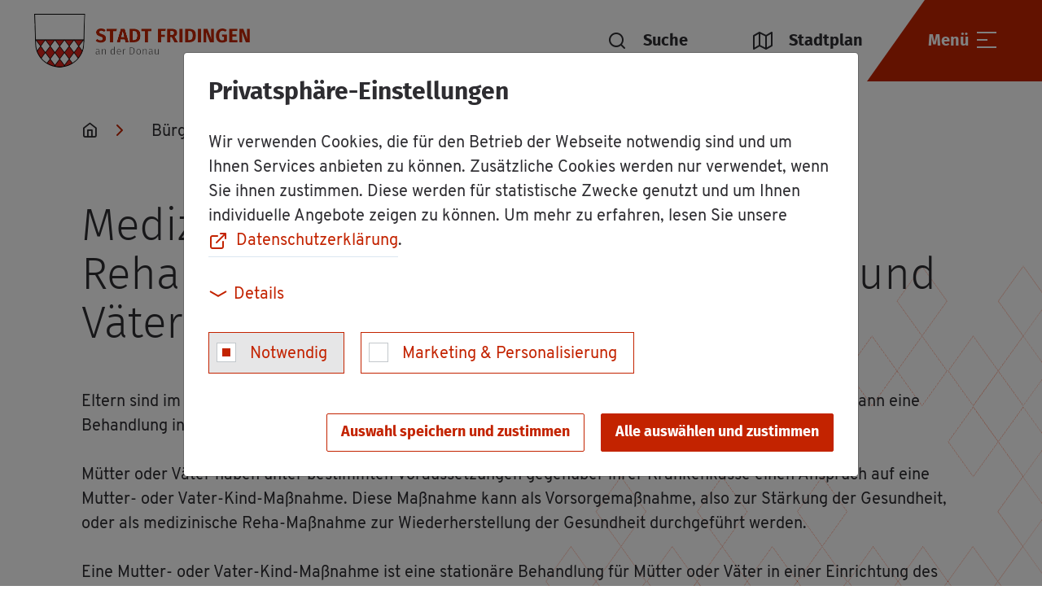

--- FILE ---
content_type: text/html; charset=utf-8
request_url: https://www.fridingen.de/buergerservice/dienstleistungen/details/service/medizinische-vorsorge-und-rehabilitationsmassnahmen-fuer-muetter-und-vaeter-beantragen/
body_size: 9969
content:
<!DOCTYPE html>
<html lang="de">
<head>

<meta charset="utf-8">
<!-- 
	Made by weber.digital (C) 2024

	This website is powered by TYPO3 - inspiring people to share!
	TYPO3 is a free open source Content Management Framework initially created by Kasper Skaarhoj and licensed under GNU/GPL.
	TYPO3 is copyright 1998-2026 of Kasper Skaarhoj. Extensions are copyright of their respective owners.
	Information and contribution at https://typo3.org/
-->


<link rel="icon" href="/fileadmin/images/favicon.ico" type="image/vnd.microsoft.icon">

<meta name="generator" content="TYPO3 CMS">
<meta name="viewport" content="width=device-width, height=device-height, initial-scale=1.0, maximum-scale=1.0, user-scalable=0">
<meta name="twitter:card" content="summary">


<link rel="stylesheet" href="/fileadmin/css/feather.css?1638525885" media="all">
<link rel="stylesheet" href="/fileadmin/css/main.css?1730811714" media="all">
<link rel="stylesheet" href="/typo3conf/ext/wes_maps/Resources/Public/Css/linearicons.css?1632127815" media="all">
<link rel="stylesheet" href="/typo3conf/ext/wes_maps/Resources/Public/Css/bootstrap-treeview.css?1632127814" media="all">
<link rel="stylesheet" href="/typo3conf/ext/wes_maps/Resources/Public/Css/styles_frontend.css?1678461926" media="all">




<script src="/fileadmin/javascript/libs/jquery.min.js?1626870667"></script>
<script src="/fileadmin/javascript/libs/bootstrap.bundle.min.js?1626870667"></script>
<script src="/typo3conf/ext/wes_maps/Resources/Public/JavaScript/bootstrap-treeview.js?1635867859"></script>
<script src="/typo3conf/ext/wes_maps/Resources/Public/JavaScript/infobubble.js?1632127820"></script>
<script src="/typo3conf/ext/wes_maps/Resources/Public/JavaScript/mustache.min.js?1632127819"></script>
<script src="/fileadmin/ext/wes_maps/javascript/wes_maps.js?1721392886"></script>
<script src="/typo3conf/ext/wes_maps/Resources/Public/JavaScript/wes_maps_extend.js?1632127815"></script>



<base href="https://www.fridingen.de/"><title>Stadt Fridingen: Dienstleistung: Medizinische Vorsorge- und Rehabilitationsmaßnahmen für Mütter und Väter beantragen</title>



<script type="text/plain" data-ignore="1" data-dp-cookieDesc="layout">
    


                <div class="h2 title">Privatsphäre-Einstellungen</div>

                <p class="bodytext">
                    Wir verwenden Cookies, die für den Betrieb der Webseite notwendig sind und um Ihnen Services anbieten zu können. Zusätzliche Cookies werden nur verwendet, wenn Sie ihnen zustimmen. Diese werden für statistische Zwecke genutzt und um Ihnen individuelle Angebote zeigen zu können. Um mehr zu erfahren, lesen Sie unsere <a href="/datenschutz/" target="_blank" rel="noopener noreferrer nofollow" class="websiteLink">Datenschutzerklärung</a>.
                </p>
            



</script>
<script type="text/plain" data-ignore="1" data-dp-cookieSelect="layout">
    

<div class="dp--cookie-check">

    <div class="custom-control custom-control-inline custom-checkbox"><input
                disabled="disabled"
                class="custom-control-input dp--check-box"
                id="dp--cookie-require"
                type="checkbox"
                name="dp--cookie-require"
                value=""
                checked="checked"
                aria-label="Notwendig"
            ><label for="dp--cookie-require" class="custom-control-label">
                Notwendig
            </label></div><div class="custom-control custom-control-inline custom-checkbox"><input
                class="custom-control-input dp--check-box"
                id="dp--cookie-marketing"
                type="checkbox"
                name="dp--cookie-marketing"
                value=""
                
                aria-label="Marketing &amp; Personalisierung"
            ><label for="dp--cookie-marketing" class="custom-control-label">
                Marketing &amp; Personalisierung
            </label></div>

</div>

</script>
<script type="text/plain" data-ignore="1" data-dp-cookieDetails="layout">
    

<div class="detailsBtnContainer">
    <button class="btn btn-link collapsed" type="button" data-toggle="collapse" data-target="#cookieConsentDetailsCollapse" aria-expanded="false" aria-controls="cookieConsentDetailsCollapse">
        <span class="icon"></span>Details
    </button>
</div>
<div class="collapse" id="cookieConsentDetailsCollapse">
    
                <p class="bodytext">
                    <br>
                    Mit dem Klick auf «Alle auswählen und zustimmen» stimmen Sie dem Gebrauch der Cookies zu.
                    Um Ihre Privatsphäre-Einstellungen anzupassen, wählen Sie die gewünschten Checkboxen aus und klicken Sie auf «Auswahl speichern und zustimmen».
                </p>

                <h3 class="cookieGroupTitle">Notwendig</h3>
                <p class="bodytext">
                    Wir setzen Cookies ein um den Betrieb der Website aufrecht zu erhalten. Beispielsweise um Ihnen dauerhaft die richtige Sprache zur Verfügung zu stellen.
                </p>

                <h3 class="cookieGroupTitle">Marketing &amp; Personalisierung</h3>
                <p class="bodytext">
                    Wir nutzen diese Cookies, um Ihnen maßgeschneiderte Angebote anzuzeigen, während Sie im Internet surfen. Damit dies funktioniert, teilen wir möglicherweise einige Ihrer Suchdaten mit Online Advertisern wie z.B. Google Ads. Wir speichern einige Ihrer Einstellungen, um Ihnen personalisierte Inhalte, die Ihren Interessen entsprechen, bieten zu können.
                </p>
            
</div>

</script>
<script type="text/javascript" data-ignore="1">
    window.cookieconsent_options = {
        js: '/fileadmin/ext/dp_cookieconsent/javascript/cookieconsent.js',
        css: '',
        dpCSS: '',
        overlay: {
            notice: false,
            box: {
                background: 'rgba(0,0,0,.8)',
                text: '#fff'
            },
            btn: {
                background: '#b81839',
                text: '#fff'
            }
        },
        content: {
            message:'Diese Website benutzt Cookies, die für den technischen Betrieb der Website erforderlich sind und stets gesetzt werden. Andere Cookies, um Inhalte und Anzeigen zu personalisieren und die Zugriffe auf unsere Website zu analysieren, werden nur mit Ihrer Zustimmung gesetzt. Außerdem geben wir Informationen zu Ihrer Verwendung unserer Website an unsere Partner für soziale Medien, Werbung und Analysen weiter.',
            dismiss:'Cookies zulassen!',
            allow:'Auswahl speichern und zustimmen',
            'allow-all': 'Alle auswählen und zustimmen',
            deny: 'Ablehnen',
            link:'Mehr Infos',
            href:'/datenschutz/',
            target:'_blank',
            policy: 'Cookies',

            dpRequire: 'Notwendig',
            dpStatistik: 'Statistiken',
            dpMarketing: 'Marketing',

            media: {
                notice: 'Cookie-Hinweis',
                desc: 'Durch das Laden dieser Ressource wird eine Verbindung zu externen Servern hergestellt, die Cookies und andere Tracking-Technologien verwenden, um die Benutzererfahrung zu personalisieren und zu verbessern. Weitere Informationen finden Sie in unserer Datenschutzerklärung.',
                btn: 'Erlaube Cookies und lade diese Ressource',
            },
        },
        enabled: true,
        autoOpen: true || false,
        layout: 'dpextend',
        theme: 'edgeless',
        position: 'bottom-right',
        type: 'opt-in',
        revokable: false,
        checkboxes: {"marketing":"false"},
        dismissOnScroll: parseInt('')||false,
        palette: {
            popup: {
                background: 'rgba(0,0,0,.8)',
                text: '#fff'
            },
            button: {
                background: '#b81839',
                text: '#fff',
            }
        }
    };
</script>
<script type="text/javascript" data-ignore="1" defer src="/fileadmin/ext/dp_cookieconsent/javascript/cookie.js"></script>
<!-- End Cookie Consent plugin -->

<link rel="canonical" href="https://www.fridingen.de/buergerservice/dienstleistungen/details/service/medizinische-vorsorge-und-rehabilitationsmassnahmen-fuer-muetter-und-vaeter-beantragen/"/>

</head>
<body class="hyphenate">


<ul id="skipLinks">
    <li>
        <a href="#headerContainer">Zur Navigation springen</a>
    </li>
    <li>
        <a href="#contentContainer">Zum Inhalt springen</a>
    </li>
    <li>
        <a id="skipLinkToSearch" href="javascript:;" rel="nofollow" class="">Zur Suche springen</a>
    </li>
</ul>

<div id="pageContainer">
    <div id="page">
        <div id="headerContainer">
            

<header id="header">
    <div class="headerContainerWrap">
        
        <div class="headerContainerInnerWrap ">
            
            <div class="headerContainer">
                <div class="logoContainer">
                    <a class="navbar-brand" href="/">
                        <img src="fileadmin/images/logo_rot_neu.png" alt="Fridingen Logo" class="logo logo-red">
                        <img src="fileadmin/images/logo_weis_neu.png" alt="Fridingen Logo" class="logo logo-white">
                    </a>
                </div>

                
                <div id="headerSearchToggle" class="searchToggleContainer" role="button" aria-label="Suche öffnen" tabindex="0">
                    <div class="searchContainer headerSearch">
                        <div class="searchInputContainer">
                            
<form method="get" id="tx_indexedsearch" action="/suchergebnisse/?tx_indexedsearch_pi2%5Baction%5D=somethingInvalid&amp;tx_indexedsearch_pi2%5Bcontroller%5D=Search&amp;cHash=0cff662edc29d279243413701d4338e3">
<div>
<input type="hidden" name="tx_indexedsearch_pi2[__referrer][@extension]" value="IndexedSearch" />
<input type="hidden" name="tx_indexedsearch_pi2[__referrer][@controller]" value="Search" />
<input type="hidden" name="tx_indexedsearch_pi2[__referrer][@action]" value="form" />
<input type="hidden" name="tx_indexedsearch_pi2[__referrer][arguments]" value="YTowOnt9fb504a4441b6f3ba0fb925628cb83d6b7f30f864" />
<input type="hidden" name="tx_indexedsearch_pi2[__referrer][@request]" value="{&quot;@extension&quot;:&quot;IndexedSearch&quot;,&quot;@controller&quot;:&quot;Search&quot;,&quot;@action&quot;:&quot;form&quot;}81de7c0ca673ce79d7cbca80f5911fd9eab42c09" />
<input type="hidden" name="tx_indexedsearch_pi2[__trustedProperties]" value="{&quot;search&quot;:{&quot;_sections&quot;:1,&quot;_freeIndexUid&quot;:1,&quot;pointer&quot;:1,&quot;ext&quot;:1,&quot;searchType&quot;:1,&quot;defaultOperand&quot;:1,&quot;mediaType&quot;:1,&quot;sortOrder&quot;:1,&quot;group&quot;:1,&quot;languageUid&quot;:1,&quot;desc&quot;:1,&quot;numberOfResults&quot;:1,&quot;extendedSearch&quot;:1,&quot;sword&quot;:1}}4204453be14a47e2e33d12b19297bdf1bed30d3d" />
</div>

    <div class="searchInputContainerInner">

    	<div class="hidden">
    		<input type="hidden" name="tx_indexedsearch_pi2[search][_sections]" value="0" />
    		<input id="tx_indexedsearch_freeIndexUid" type="hidden" name="tx_indexedsearch_pi2[search][_freeIndexUid]" value="_" />
    		<input id="tx_indexedsearch_pointer" type="hidden" name="tx_indexedsearch_pi2[search][pointer]" value="0" />
    		<input type="hidden" name="tx_indexedsearch_pi2[search][ext]" value="" />
    		<input type="hidden" name="tx_indexedsearch_pi2[search][searchType]" value="1" />
    		<input type="hidden" name="tx_indexedsearch_pi2[search][defaultOperand]" value="0" />
    		<input type="hidden" name="tx_indexedsearch_pi2[search][mediaType]" value="-1" />
    		<input type="hidden" name="tx_indexedsearch_pi2[search][sortOrder]" value="rank_flag" />
    		<input type="hidden" name="tx_indexedsearch_pi2[search][group]" value="" />
    		<input type="hidden" name="tx_indexedsearch_pi2[search][languageUid]" value="0" />
    		<input type="hidden" name="tx_indexedsearch_pi2[search][desc]" value="" />
    		<input type="hidden" name="tx_indexedsearch_pi2[search][numberOfResults]" value="6" />
    		<input type="hidden" name="tx_indexedsearch_pi2[search][extendedSearch]" value="" />
    	</div>
        <input aria-label="Suchbegriff eingeben" tabindex="-1" placeholder="Suchbegriff eingeben" class="searchInput" type="text" name="tx_indexedsearch_pi2[search][sword]" value="" />

        <button class="submitButton" type="submit" aria-label="Suchanfrage abschicken">
            <span class="fe fe-search"></span>
        </button>
    </div>
</form>



                        </div>
                    </div>
                    <span class="fe fe-search"></span>
                    <span id="searchCloser">Suche</span>
                </div>

                <div class="linksContainer" role="button" aria-label="Stadtplan öffnen">
                    <a href="/stadtplan/">
                        <div class="cityMapContainer" aria-hidden="true">
                            <span class="fe fe-map"></span>
                            <span>Stadtplan</span>
                        </div>
                    </a>
                </div>

                <button type="button" class="headerMainContainer collapsed" data-toggle="collapse" data-target="#navOverlayContainer" aria-haspopup="true" aria-controls="navOverlayContainer">
                    <div class="searchToggleContainer">
                        <span class="fe fe-search"></span>
                    </div>

                    <span class="menuText">Menü</span>

                    <div class="navigationToggleContainer">
                        <span class="menuIcon">
                            <span></span>
                            <span></span>
                            <span></span>
                        </span>
                        <span class="cross"></span>
                    </div>
                </button>
            </div>
        </div>
    </div>
</header>

<div id="navOverlayContainer" class="collapse">
    <div class="navbarContainer">
        <nav id="mainNavigationContainer" class="navbar">
            <ul id="mainNavigation" class="navbar-nav level1"><li class="nav-item hasSub"><div class="skipLink"><a href="/unsere-stadt/unternehmen/detail/" class="nav-link" role="button">Unser Städtle</a><button type="button" name="button" class="nextLevel">
                            <span class="fe fe-chevron-right"></span>
                        </button>                        <ul class="nav level2">
                        <li class="nav-item backLinkContainer">
                            <button type="button" name="button" class="prevLevel">
                                <span class="fe fe-chevron-left"></span>
                                <span class="nav-link">Unser Städtle</span>
                            </button>
                        </li><li class="nav-item"><div class="linkWrapper"><a href="/unsere-stadt/profil/" class="nav-link" role="button">Grußwort</a><ul class="nav level3">
                <li class="nav-item backLinkContainer">
                    <button type="button" name="button" class="prevLevel">
                        <span class="fe fe-chevron-left"></span>
                        <span class="nav-link">Grußwort</span>
                    </button>
                </li></ul></div></li><li class="nav-item"><div class="linkWrapper"><a href="/unsere-stadt/geschichte/" class="nav-link" role="button">Geschichte</a><ul class="nav level3">
                <li class="nav-item backLinkContainer">
                    <button type="button" name="button" class="prevLevel">
                        <span class="fe fe-chevron-left"></span>
                        <span class="nav-link">Geschichte</span>
                    </button>
                </li></ul></div></li><li class="nav-item hasSub"><div class="skipLink"><a href="/unsere-stadt/kinder-schulen/kindertageseinrichtungen/" class="nav-link" role="button">Kinder & Schulen</a><button type="button" name="button" class="nextLevel">
                            <span class="fe fe-chevron-right"></span>
                        </button>                <ul class="nav level3">
                <li class="nav-item backLinkContainer">
                    <button type="button" name="button" class="prevLevel">
                        <span class="fe fe-chevron-left"></span>
                        <span class="nav-link">Kinder & Schulen</span>
                    </button>
                </li><li class="nav-item"><div class="linkWrapper"><a href="/unsere-stadt/kinder-schulen/kindertageseinrichtungen/" class="nav-link" role="button">Kindertageseinrichtungen</a><ul class="nav level4">
                <li class="nav-item backLinkContainer">
                    <button type="button" name="button" class="prevLevel">
                        <span class="fe fe-chevron-left"></span>
                        <span class="nav-link">Kindertageseinrichtungen</span>
                    </button>
                </li></ul></div></li><li class="nav-item"><div class="linkWrapper"><a href="/unsere-stadt/kinder-schulen/grund-gemeinschaftsschule-obere-donau/" class="nav-link" role="button">Grund- & Gemeinschaftsschule</a><ul class="nav level4">
                <li class="nav-item backLinkContainer">
                    <button type="button" name="button" class="prevLevel">
                        <span class="fe fe-chevron-left"></span>
                        <span class="nav-link">Grund- & Gemeinschaftsschule</span>
                    </button>
                </li></ul></div></li><li class="nav-item"><div class="linkWrapper"><a href="/unsere-stadt/kinder-schulen/volkshochschule/" class="nav-link" role="button">Volkshochschule</a><ul class="nav level4">
                <li class="nav-item backLinkContainer">
                    <button type="button" name="button" class="prevLevel">
                        <span class="fe fe-chevron-left"></span>
                        <span class="nav-link">Volkshochschule</span>
                    </button>
                </li></ul></div></li></ul></div></li><li class="nav-item"><div class="linkWrapper"><a href="/unsere-stadt/einkaufen/" class="nav-link" role="button">Einkaufen</a><ul class="nav level3">
                <li class="nav-item backLinkContainer">
                    <button type="button" name="button" class="prevLevel">
                        <span class="fe fe-chevron-left"></span>
                        <span class="nav-link">Einkaufen</span>
                    </button>
                </li></ul></div></li><li class="nav-item"><div class="linkWrapper"><a href="/unsere-stadt/aerzte-gesundheit/" class="nav-link" role="button">Ärzte & Gesundheit</a><ul class="nav level3">
                <li class="nav-item backLinkContainer">
                    <button type="button" name="button" class="prevLevel">
                        <span class="fe fe-chevron-left"></span>
                        <span class="nav-link">Ärzte & Gesundheit</span>
                    </button>
                </li></ul></div></li><li class="nav-item"><div class="linkWrapper"><a href="/unsere-stadt/kirchen/" class="nav-link" role="button">Kirchen</a><ul class="nav level3">
                <li class="nav-item backLinkContainer">
                    <button type="button" name="button" class="prevLevel">
                        <span class="fe fe-chevron-left"></span>
                        <span class="nav-link">Kirchen</span>
                    </button>
                </li></ul></div></li><li class="nav-item"><div class="linkWrapper"><a href="/unsere-stadt/feuerwehr/" class="nav-link" role="button">Feuerwehr</a><ul class="nav level3">
                <li class="nav-item backLinkContainer">
                    <button type="button" name="button" class="prevLevel">
                        <span class="fe fe-chevron-left"></span>
                        <span class="nav-link">Feuerwehr</span>
                    </button>
                </li></ul></div></li><li class="nav-item"><div class="linkWrapper"><a href="/unsere-stadt/unternehmen/" class="nav-link" role="button">Unternehmen</a><ul class="nav level3">
                <li class="nav-item backLinkContainer">
                    <button type="button" name="button" class="prevLevel">
                        <span class="fe fe-chevron-left"></span>
                        <span class="nav-link">Unternehmen</span>
                    </button>
                </li></ul></div></li><li class="nav-item"><div class="linkWrapper"><a href="/unsere-stadt/wohn-und-gewerbeflaechen/" class="nav-link" role="button">Wohn- und Gewerbeflächen</a><ul class="nav level3">
                <li class="nav-item backLinkContainer">
                    <button type="button" name="button" class="prevLevel">
                        <span class="fe fe-chevron-left"></span>
                        <span class="nav-link">Wohn- und Gewerbeflächen</span>
                    </button>
                </li></ul></div></li></ul></div></li><li class="nav-item hasSub active"><div class="skipLink"><a href="/buergerservice/nachrichten-amtsblatt/" class="nav-link" role="button">Bürgerservice</a><button type="button" name="button" class="nextLevel">
                            <span class="fe fe-chevron-right"></span>
                        </button>                        <ul class="nav level2">
                        <li class="nav-item backLinkContainer">
                            <button type="button" name="button" class="prevLevel">
                                <span class="fe fe-chevron-left"></span>
                                <span class="nav-link">Bürgerservice</span>
                            </button>
                        </li><li class="nav-item"><div class="linkWrapper"><a href="/buergerservice/nachrichten-amtsblatt/" class="nav-link" role="button">Nachrichten & Amtsblatt</a><ul class="nav level3">
                <li class="nav-item backLinkContainer">
                    <button type="button" name="button" class="prevLevel">
                        <span class="fe fe-chevron-left"></span>
                        <span class="nav-link">Nachrichten & Amtsblatt</span>
                    </button>
                </li></ul></div></li><li class="nav-item"><div class="linkWrapper"><a href="/corona-informationen/" class="nav-link" role="button">Corona-Informationen</a><ul class="nav level3">
                <li class="nav-item backLinkContainer">
                    <button type="button" name="button" class="prevLevel">
                        <span class="fe fe-chevron-left"></span>
                        <span class="nav-link">Corona-Informationen</span>
                    </button>
                </li></ul></div></li><li class="nav-item hasSub active"><div class="skipLink"><a href="/buergerservice/rathaus/mitarbeiter/" class="nav-link" role="button">Rathaus</a><button type="button" name="button" class="nextLevel">
                            <span class="fe fe-chevron-right"></span>
                        </button>                <ul class="nav level3">
                <li class="nav-item backLinkContainer">
                    <button type="button" name="button" class="prevLevel">
                        <span class="fe fe-chevron-left"></span>
                        <span class="nav-link">Rathaus</span>
                    </button>
                </li><li class="nav-item"><div class="linkWrapper"><a href="/buergerservice/rathaus/mitarbeiter/" class="nav-link" role="button">Mitarbeiter</a><ul class="nav level4">
                <li class="nav-item backLinkContainer">
                    <button type="button" name="button" class="prevLevel">
                        <span class="fe fe-chevron-left"></span>
                        <span class="nav-link">Mitarbeiter</span>
                    </button>
                </li></ul></div></li><li class="nav-item"><div class="linkWrapper"><a href="/buergerservice/rathaus/aemter/" class="nav-link" role="button">Ämter</a><ul class="nav level4">
                <li class="nav-item backLinkContainer">
                    <button type="button" name="button" class="prevLevel">
                        <span class="fe fe-chevron-left"></span>
                        <span class="nav-link">Ämter</span>
                    </button>
                </li></ul></div></li><li class="nav-item"><div class="linkWrapper"><a href="/buergerservice/lebenslagen/" class="nav-link" role="button">Lebenslagen</a><ul class="nav level4">
                <li class="nav-item backLinkContainer">
                    <button type="button" name="button" class="prevLevel">
                        <span class="fe fe-chevron-left"></span>
                        <span class="nav-link">Lebenslagen</span>
                    </button>
                </li></ul></div></li><li class="nav-item active"><div class="linkWrapper"><a href="/buergerservice/dienstleistungen/" class="nav-link" role="button">Dienstleistungen</a><ul class="nav level4">
                <li class="nav-item backLinkContainer">
                    <button type="button" name="button" class="prevLevel">
                        <span class="fe fe-chevron-left"></span>
                        <span class="nav-link">Dienstleistungen</span>
                    </button>
                </li></ul></div></li><li class="nav-item"><div class="linkWrapper"><a href="/buergerservice/rathaus/downloads-formulare/" class="nav-link" role="button">Downloads & Formulare</a><ul class="nav level4">
                <li class="nav-item backLinkContainer">
                    <button type="button" name="button" class="prevLevel">
                        <span class="fe fe-chevron-left"></span>
                        <span class="nav-link">Downloads & Formulare</span>
                    </button>
                </li></ul></div></li></ul></div></li><li class="nav-item"><div class="linkWrapper"><a href="/buergerservice/gemeinderat/" class="nav-link" role="button">Gemeinderat</a><ul class="nav level3">
                <li class="nav-item backLinkContainer">
                    <button type="button" name="button" class="prevLevel">
                        <span class="fe fe-chevron-left"></span>
                        <span class="nav-link">Gemeinderat</span>
                    </button>
                </li></ul></div></li><li class="nav-item"><div class="linkWrapper"><a href="/buergerservice/geoportal/" class="nav-link" role="button">Geoportal</a><ul class="nav level3">
                <li class="nav-item backLinkContainer">
                    <button type="button" name="button" class="prevLevel">
                        <span class="fe fe-chevron-left"></span>
                        <span class="nav-link">Geoportal</span>
                    </button>
                </li></ul></div></li><li class="nav-item"><div class="linkWrapper"><a href="/buergerservice/maengelmelder/" class="nav-link" role="button">Mängelmelder</a><ul class="nav level3">
                <li class="nav-item backLinkContainer">
                    <button type="button" name="button" class="prevLevel">
                        <span class="fe fe-chevron-left"></span>
                        <span class="nav-link">Mängelmelder</span>
                    </button>
                </li></ul></div></li><li class="nav-item hasSub"><div class="skipLink"><a href="/buergerservice/kommunale-einrichtungen/wasserversorgung/" class="nav-link" role="button">Kommunale Einrichtungen</a><button type="button" name="button" class="nextLevel">
                            <span class="fe fe-chevron-right"></span>
                        </button>                <ul class="nav level3">
                <li class="nav-item backLinkContainer">
                    <button type="button" name="button" class="prevLevel">
                        <span class="fe fe-chevron-left"></span>
                        <span class="nav-link">Kommunale Einrichtungen</span>
                    </button>
                </li><li class="nav-item"><div class="linkWrapper"><a href="/buergerservice/kommunale-einrichtungen/wasserversorgung/" class="nav-link" role="button">Wasserversorgung</a><ul class="nav level4">
                <li class="nav-item backLinkContainer">
                    <button type="button" name="button" class="prevLevel">
                        <span class="fe fe-chevron-left"></span>
                        <span class="nav-link">Wasserversorgung</span>
                    </button>
                </li></ul></div></li><li class="nav-item"><div class="linkWrapper"><a href="/buergerservice/kommunale-einrichtungen/abwasserversorgung/" class="nav-link" role="button">Abwasserversorgung</a><ul class="nav level4">
                <li class="nav-item backLinkContainer">
                    <button type="button" name="button" class="prevLevel">
                        <span class="fe fe-chevron-left"></span>
                        <span class="nav-link">Abwasserversorgung</span>
                    </button>
                </li></ul></div></li><li class="nav-item"><div class="linkWrapper"><a href="/buergerservice/kommunale-einrichtungen/abwasserversorgung/bauhof/" class="nav-link" role="button">Bauhof</a><ul class="nav level4">
                <li class="nav-item backLinkContainer">
                    <button type="button" name="button" class="prevLevel">
                        <span class="fe fe-chevron-left"></span>
                        <span class="nav-link">Bauhof</span>
                    </button>
                </li></ul></div></li><li class="nav-item"><div class="linkWrapper"><a href="/buergerservice/kommunale-einrichtungen/festhalle/" class="nav-link" role="button">Festhalle</a><ul class="nav level4">
                <li class="nav-item backLinkContainer">
                    <button type="button" name="button" class="prevLevel">
                        <span class="fe fe-chevron-left"></span>
                        <span class="nav-link">Festhalle</span>
                    </button>
                </li></ul></div></li><li class="nav-item"><div class="linkWrapper"><a href="/freizeit-tourismus/buecherei/" class="nav-link" role="button">Bücherei</a><ul class="nav level4">
                <li class="nav-item backLinkContainer">
                    <button type="button" name="button" class="prevLevel">
                        <span class="fe fe-chevron-left"></span>
                        <span class="nav-link">Bücherei</span>
                    </button>
                </li></ul></div></li><li class="nav-item"><div class="linkWrapper"><a href="/freizeit-tourismus/freibad/" class="nav-link" role="button">Freibad</a><ul class="nav level4">
                <li class="nav-item backLinkContainer">
                    <button type="button" name="button" class="prevLevel">
                        <span class="fe fe-chevron-left"></span>
                        <span class="nav-link">Freibad</span>
                    </button>
                </li></ul></div></li><li class="nav-item"><div class="linkWrapper"><a href="/freizeit-tourismus/spiel-und-sportanlagen/" class="nav-link" role="button">Spiel- und Sportplätze</a><ul class="nav level4">
                <li class="nav-item backLinkContainer">
                    <button type="button" name="button" class="prevLevel">
                        <span class="fe fe-chevron-left"></span>
                        <span class="nav-link">Spiel- und Sportplätze</span>
                    </button>
                </li></ul></div></li><li class="nav-item"><div class="linkWrapper"><a href="/buergerservice/kommunale-einrichtungen/friedhof/" class="nav-link" role="button">Friedhof</a><ul class="nav level4">
                <li class="nav-item backLinkContainer">
                    <button type="button" name="button" class="prevLevel">
                        <span class="fe fe-chevron-left"></span>
                        <span class="nav-link">Friedhof</span>
                    </button>
                </li></ul></div></li></ul></div></li><li class="nav-item"><div class="linkWrapper"><a href="/buergerservice/breitbandausbau/" class="nav-link" role="button">Breitbandausbau</a><ul class="nav level3">
                <li class="nav-item backLinkContainer">
                    <button type="button" name="button" class="prevLevel">
                        <span class="fe fe-chevron-left"></span>
                        <span class="nav-link">Breitbandausbau</span>
                    </button>
                </li></ul></div></li><li class="nav-item"><div class="linkWrapper"><a href="/bebauungsplaene/" class="nav-link" role="button">Bebauungspläne / Denkmal</a><ul class="nav level3">
                <li class="nav-item backLinkContainer">
                    <button type="button" name="button" class="prevLevel">
                        <span class="fe fe-chevron-left"></span>
                        <span class="nav-link">Bebauungspläne / Denkmal</span>
                    </button>
                </li></ul></div></li></ul></div></li><li class="nav-item"><div class="linkWrapper"><a href="/freizeit-tourismus/anreise-verkehrsmittel-1/" class="nav-link" role="button">Anreise & Verkehrsmittel</a><ul class="nav level2">
                        <li class="nav-item backLinkContainer">
                            <button type="button" name="button" class="prevLevel">
                                <span class="fe fe-chevron-left"></span>
                                <span class="nav-link">Anreise & Verkehrsmittel</span>
                            </button>
                        </li></div></li><li class="nav-item hasSub"><div class="skipLink"><a href="/freizeit-tourismus/aktuelles/kalender/" class="nav-link" role="button">Freizeit & Tourismus</a><button type="button" name="button" class="nextLevel">
                            <span class="fe fe-chevron-right"></span>
                        </button>                        <ul class="nav level2">
                        <li class="nav-item backLinkContainer">
                            <button type="button" name="button" class="prevLevel">
                                <span class="fe fe-chevron-left"></span>
                                <span class="nav-link">Freizeit & Tourismus</span>
                            </button>
                        </li><li class="nav-item hasSub"><div class="skipLink"><a href="/freizeit-tourismus/aktuelles/kalender/" class="nav-link" role="button">Aktuelles</a><button type="button" name="button" class="nextLevel">
                            <span class="fe fe-chevron-right"></span>
                        </button>                <ul class="nav level3">
                <li class="nav-item backLinkContainer">
                    <button type="button" name="button" class="prevLevel">
                        <span class="fe fe-chevron-left"></span>
                        <span class="nav-link">Aktuelles</span>
                    </button>
                </li><li class="nav-item"><div class="linkWrapper"><a href="/freizeit-tourismus/aktuelles/kalender/" class="nav-link" role="button">Kalender</a><ul class="nav level4">
                <li class="nav-item backLinkContainer">
                    <button type="button" name="button" class="prevLevel">
                        <span class="fe fe-chevron-left"></span>
                        <span class="nav-link">Kalender</span>
                    </button>
                </li></ul></div></li><li class="nav-item"><div class="linkWrapper"><a href="/freizeit-tourismus/aktuelles/webcams/" class="nav-link" role="button">Webcams</a><ul class="nav level4">
                <li class="nav-item backLinkContainer">
                    <button type="button" name="button" class="prevLevel">
                        <span class="fe fe-chevron-left"></span>
                        <span class="nav-link">Webcams</span>
                    </button>
                </li></ul></div></li><li class="nav-item"><div class="linkWrapper"><a href="/freizeit-tourismus/aktuelles/stadtfest/" class="nav-link" role="button">Fridinger Stadtfest</a><ul class="nav level4">
                <li class="nav-item backLinkContainer">
                    <button type="button" name="button" class="prevLevel">
                        <span class="fe fe-chevron-left"></span>
                        <span class="nav-link">Fridinger Stadtfest</span>
                    </button>
                </li></ul></div></li></ul></div></li><li class="nav-item hasSub"><div class="skipLink"><a href="/freizeit-tourismus/sehenswertes/museum-oberes-donautal-im-ifflinger-schloss/" class="nav-link" role="button">Sehenswertes</a><button type="button" name="button" class="nextLevel">
                            <span class="fe fe-chevron-right"></span>
                        </button>                <ul class="nav level3">
                <li class="nav-item backLinkContainer">
                    <button type="button" name="button" class="prevLevel">
                        <span class="fe fe-chevron-left"></span>
                        <span class="nav-link">Sehenswertes</span>
                    </button>
                </li><li class="nav-item"><div class="linkWrapper"><a href="/freizeit-tourismus/sehenswertes/museum-oberes-donautal-im-ifflinger-schloss/" class="nav-link" role="button">Ifflinger Schloss / Museum Oberes Donautal</a><ul class="nav level4">
                <li class="nav-item backLinkContainer">
                    <button type="button" name="button" class="prevLevel">
                        <span class="fe fe-chevron-left"></span>
                        <span class="nav-link">Ifflinger Schloss / Museum Oberes Donautal</span>
                    </button>
                </li></ul></div></li><li class="nav-item"><div class="linkWrapper"><a href="/freizeit-tourismus/sehenswertes/scharfeck/" class="nav-link" role="button">Scharf Eck</a><ul class="nav level4">
                <li class="nav-item backLinkContainer">
                    <button type="button" name="button" class="prevLevel">
                        <span class="fe fe-chevron-left"></span>
                        <span class="nav-link">Scharf Eck</span>
                    </button>
                </li></ul></div></li><li class="nav-item"><div class="linkWrapper"><a href="/freizeit-tourismus/sehenswertes/steintalbuehne/" class="nav-link" role="button">Naturbühne Steintäle</a><ul class="nav level4">
                <li class="nav-item backLinkContainer">
                    <button type="button" name="button" class="prevLevel">
                        <span class="fe fe-chevron-left"></span>
                        <span class="nav-link">Naturbühne Steintäle</span>
                    </button>
                </li></ul></div></li><li class="nav-item"><div class="linkWrapper"><a href="/freizeit-tourismus/sehenswertes/donauversinkung/" class="nav-link" role="button">Donauversickerung</a><ul class="nav level4">
                <li class="nav-item backLinkContainer">
                    <button type="button" name="button" class="prevLevel">
                        <span class="fe fe-chevron-left"></span>
                        <span class="nav-link">Donauversickerung</span>
                    </button>
                </li></ul></div></li><li class="nav-item"><div class="linkWrapper"><a href="/freizeit-tourismus/sehenswertes/lourdes-grotte/" class="nav-link" role="button">Lourdes Grotte</a><ul class="nav level4">
                <li class="nav-item backLinkContainer">
                    <button type="button" name="button" class="prevLevel">
                        <span class="fe fe-chevron-left"></span>
                        <span class="nav-link">Lourdes Grotte</span>
                    </button>
                </li></ul></div></li><li class="nav-item"><div class="linkWrapper"><a href="/freizeit-tourismus/sehenswertes/haerle-kreuz/" class="nav-link" role="button">Härle Kreuz</a><ul class="nav level4">
                <li class="nav-item backLinkContainer">
                    <button type="button" name="button" class="prevLevel">
                        <span class="fe fe-chevron-left"></span>
                        <span class="nav-link">Härle Kreuz</span>
                    </button>
                </li></ul></div></li><li class="nav-item"><div class="linkWrapper"><a href="/freizeit-tourismus/sehenswertes/bergsteig-kreuz/" class="nav-link" role="button">Fridinger Fasnet</a><ul class="nav level4">
                <li class="nav-item backLinkContainer">
                    <button type="button" name="button" class="prevLevel">
                        <span class="fe fe-chevron-left"></span>
                        <span class="nav-link">Fridinger Fasnet</span>
                    </button>
                </li></ul></div></li></ul></div></li><li class="nav-item"><div class="linkWrapper"><a href="/freizeit-tourismus/wandern-im-donautal/" class="nav-link" role="button">Wandern & Radfahren im Donautal</a><ul class="nav level3">
                <li class="nav-item backLinkContainer">
                    <button type="button" name="button" class="prevLevel">
                        <span class="fe fe-chevron-left"></span>
                        <span class="nav-link">Wandern & Radfahren im Donautal</span>
                    </button>
                </li></ul></div></li><li class="nav-item"><div class="linkWrapper"><a href="/freizeit-tourismus/gastronomie/" class="nav-link" role="button">Gastronomie</a><ul class="nav level3">
                <li class="nav-item backLinkContainer">
                    <button type="button" name="button" class="prevLevel">
                        <span class="fe fe-chevron-left"></span>
                        <span class="nav-link">Gastronomie</span>
                    </button>
                </li></ul></div></li><li class="nav-item"><div class="linkWrapper"><a href="/freizeit-tourismus/uebernachtungsmoeglichkeiten/" class="nav-link" role="button">Übernachtungsmöglichkeiten</a><ul class="nav level3">
                <li class="nav-item backLinkContainer">
                    <button type="button" name="button" class="prevLevel">
                        <span class="fe fe-chevron-left"></span>
                        <span class="nav-link">Übernachtungsmöglichkeiten</span>
                    </button>
                </li></ul></div></li><li class="nav-item"><div class="linkWrapper"><a href="/freizeit-tourismus/freibad/" class="nav-link" role="button">Freibad</a><ul class="nav level3">
                <li class="nav-item backLinkContainer">
                    <button type="button" name="button" class="prevLevel">
                        <span class="fe fe-chevron-left"></span>
                        <span class="nav-link">Freibad</span>
                    </button>
                </li></ul></div></li><li class="nav-item"><div class="linkWrapper"><a href="/freizeit-tourismus/spiel-und-sportanlagen/" class="nav-link" role="button">Spiel- und Sportanlagen</a><ul class="nav level3">
                <li class="nav-item backLinkContainer">
                    <button type="button" name="button" class="prevLevel">
                        <span class="fe fe-chevron-left"></span>
                        <span class="nav-link">Spiel- und Sportanlagen</span>
                    </button>
                </li></ul></div></li><li class="nav-item"><div class="linkWrapper"><a href="/freizeit-tourismus/skihang-antoni/" class="nav-link" role="button">Skihang Antoni</a><ul class="nav level3">
                <li class="nav-item backLinkContainer">
                    <button type="button" name="button" class="prevLevel">
                        <span class="fe fe-chevron-left"></span>
                        <span class="nav-link">Skihang Antoni</span>
                    </button>
                </li></ul></div></li><li class="nav-item"><div class="linkWrapper"><a href="/freizeit-tourismus/buecherei/" class="nav-link" role="button">Bücherei</a><ul class="nav level3">
                <li class="nav-item backLinkContainer">
                    <button type="button" name="button" class="prevLevel">
                        <span class="fe fe-chevron-left"></span>
                        <span class="nav-link">Bücherei</span>
                    </button>
                </li></ul></div></li><li class="nav-item"><div class="linkWrapper"><a href="/freizeit-tourismus/vereine/" class="nav-link" role="button">Vereine</a><ul class="nav level3">
                <li class="nav-item backLinkContainer">
                    <button type="button" name="button" class="prevLevel">
                        <span class="fe fe-chevron-left"></span>
                        <span class="nav-link">Vereine</span>
                    </button>
                </li></ul></div></li><li class="nav-item"><div class="linkWrapper"><a href="/freizeit-tourismus/anreise-verkehrsmittel/" class="nav-link" role="button">Anreise & Verkehrsmittel</a><ul class="nav level3">
                <li class="nav-item backLinkContainer">
                    <button type="button" name="button" class="prevLevel">
                        <span class="fe fe-chevron-left"></span>
                        <span class="nav-link">Anreise & Verkehrsmittel</span>
                    </button>
                </li></ul></div></li></ul></div></li></ul>
        </nav>

        <div class="searchContainerOuter">
            <div class="linksContainerMobile d-flex d-md-none">
                <div class="cityMapContainer">
                    <a href="/stadtplan/">
                        <span class="fe fe-map"></span>
                        <span>Stadtplan</span>
                    </a>
                </div>
            </div>
            <div class="searchContainer">
                <div class="searchInputContainer">
                    
<form method="get" id="tx_indexedsearch_mobile" action="/suchergebnisse/?tx_indexedsearch_pi2%5Baction%5D=somethingInvalid&amp;tx_indexedsearch_pi2%5Bcontroller%5D=Search&amp;cHash=0cff662edc29d279243413701d4338e3">
<div>
<input type="hidden" name="tx_indexedsearch_pi2[__referrer][@extension]" value="IndexedSearch" />
<input type="hidden" name="tx_indexedsearch_pi2[__referrer][@controller]" value="Search" />
<input type="hidden" name="tx_indexedsearch_pi2[__referrer][@action]" value="form" />
<input type="hidden" name="tx_indexedsearch_pi2[__referrer][arguments]" value="YTowOnt9fb504a4441b6f3ba0fb925628cb83d6b7f30f864" />
<input type="hidden" name="tx_indexedsearch_pi2[__referrer][@request]" value="{&quot;@extension&quot;:&quot;IndexedSearch&quot;,&quot;@controller&quot;:&quot;Search&quot;,&quot;@action&quot;:&quot;form&quot;}81de7c0ca673ce79d7cbca80f5911fd9eab42c09" />
<input type="hidden" name="tx_indexedsearch_pi2[__trustedProperties]" value="{&quot;search&quot;:{&quot;_sections&quot;:1,&quot;_freeIndexUid&quot;:1,&quot;pointer&quot;:1,&quot;ext&quot;:1,&quot;searchType&quot;:1,&quot;defaultOperand&quot;:1,&quot;mediaType&quot;:1,&quot;sortOrder&quot;:1,&quot;group&quot;:1,&quot;languageUid&quot;:1,&quot;desc&quot;:1,&quot;numberOfResults&quot;:1,&quot;extendedSearch&quot;:1,&quot;sword&quot;:1}}4204453be14a47e2e33d12b19297bdf1bed30d3d" />
</div>

    <div class="searchInputContainerInner">

    	<div class="hidden">
    		<input type="hidden" name="tx_indexedsearch_pi2[search][_sections]" value="0" />
    		<input id="tx_indexedsearch_freeIndexUid_mobile" type="hidden" name="tx_indexedsearch_pi2[search][_freeIndexUid]" value="_" />
    		<input id="tx_indexedsearch_pointer_mobile" type="hidden" name="tx_indexedsearch_pi2[search][pointer]" value="0" />
    		<input type="hidden" name="tx_indexedsearch_pi2[search][ext]" value="" />
    		<input type="hidden" name="tx_indexedsearch_pi2[search][searchType]" value="1" />
    		<input type="hidden" name="tx_indexedsearch_pi2[search][defaultOperand]" value="0" />
    		<input type="hidden" name="tx_indexedsearch_pi2[search][mediaType]" value="-1" />
    		<input type="hidden" name="tx_indexedsearch_pi2[search][sortOrder]" value="rank_flag" />
    		<input type="hidden" name="tx_indexedsearch_pi2[search][group]" value="" />
    		<input type="hidden" name="tx_indexedsearch_pi2[search][languageUid]" value="0" />
    		<input type="hidden" name="tx_indexedsearch_pi2[search][desc]" value="" />
    		<input type="hidden" name="tx_indexedsearch_pi2[search][numberOfResults]" value="6" />
    		<input type="hidden" name="tx_indexedsearch_pi2[search][extendedSearch]" value="" />
    	</div>
        <input aria-label="Suchbegriff eingeben" tabindex="-1" placeholder="Suchbegriff eingeben" class="searchInput" type="text" name="tx_indexedsearch_pi2[search][sword]" value="" />

        <button class="submitButton" type="submit" aria-label="Suchanfrage abschicken">
            <span class="fe fe-search"></span>
        </button>
    </div>
</form>




                    
                </div>
            </div>
        </div>

        <div class="closeMenuContainer d-none d-lg-flex">
            <div class="closeMenuContainerInner" data-toggle="collapse" data-target="#navOverlayContainer" tabindex="0" aria-label="Menü schließen">
                <span class="closeText">Menü schließen</span>
                <span class="fe fe-x"></span>
            </div>
        </div>
    </div>
</div>

        </div>

        
    
    <!--TYPO3SEARCH_begin-->
    
<div id="contentContainer-no" class="noStage"><div class="contentContainerInner"><div class="breadcrumbContainer"><ul class="breadcrumbList"><li><a href="/" aria-label="Zur Startseite"><span class="fe fe-home"></span></a></li><li><span>Bürgerservice</span></li><li><span>Rathaus</span></li><li><span>Dienstleistungen</span></li></ul></div><div class="tx_wdegovernment"><div class="contentElementContainer"><h1>Medizinische Vorsorge- und Rehabilitationsmaßnahmen für Mütter und Väter beantragen</h1><p>Eltern sind im familiären Alltag vielfältigen Belastungen ausgesetzt. Wenn darunter die Gesundheit leidet, kann eine Behandlung in einer spezialisierten Einrichtung helfen.</p><p>Mütter oder Väter haben unter bestimmten Voraussetzungen gegenüber ihrer Krankenkasse einen Anspruch auf eine Mutter- oder Vater-Kind-Maßnahme. Diese Maßnahme kann als Vorsorgemaßnahme, also zur Stärkung der Gesundheit, oder als medizinische Reha-Maßnahme zur Wiederherstellung der Gesundheit durchgeführt werden.</p><p>Eine Mutter- oder Vater-Kind-Maßnahme ist eine stationäre Behandlung für Mütter oder Väter in einer Einrichtung des Müttergenesungswerks oder einer gleichartigen Einrichtung. Diese nimmt die besondere Belastung von Müttern oder Vätern in den Blick und ist auf diese Zielgruppe spezialisiert. Sie dauert in der Regel 3 Wochen und kann alle 4 Jahre beantragt werden.</p><p>Grundsätzlich können Kinder bis 12 Jahre an der Mutter- oder Vater-Kind-Maßnahme teilnehmen. Kinder können Begleitkinder (ohne eigene Behandlung) oder Therapiekinder (mit eigener Behandlung) sein. Es ist selbstverständlich auch möglich, dass Sie ohne Ihre Kinder zur Maßnahme fahren.</p><p>Während des Aufenthalts müssen Eltern keinen Urlaub bei Ihrem Arbeitgeber beantragen, da die Bewilligung wie eine AU-Bescheinigung gilt (Arbeitsunfähigkeits-Bescheinigung).</p><p>Achtung: Wenn Sie privat versichert sind, hängt der Umfang der Kostenerstattung vom Inhalt Ihres persönlichen Versicherungsvertrages ab. Informieren Sie sich in diesem Fall bei Ihrer privaten Krankenversicherung.</p><h3>Voraussetzungen</h3><ul class="contentList"><li>Sie sind bei einer Krankenkasse versichert.</li><li>Die Maßnahme für Mütter oder Väter ist aus medizinischen Gründen erforderlich und wird von einem Arzt oder einer Ärztin verordnet.</li><li>Für begleitende Therapiekinder ist eine eigene Verordnung notwendig.</li></ul><h3>Zuständigkeit</h3><p>Ihre gesetzliche Krankenkasse, Ihre private Krankenversicherung oder Ihre Beihilfestelle</p><h3>Ablauf</h3><p>Sie müssen die Mutter- oder Vater-Kind-Maßnahme mit den erforderlichen Unterlagen bei Ihrer zuständigen Stelle beantragen:</p><ul class="contentList"><li>Dort wirde der Antrag und die ärztliche Verordnung geprüft.</li><li>Bei Bedarf werden die Unterlagen auch vom Medizinischen Dienst geprüft.</li><li>Anschließend erhalten Sie von Ihrer Krankenkasse einen Bescheid über die Genehmigung oder die Ablehnung Ihres Antrags.</li></ul><p>Sie haben in der Regel sechs Monate Zeit, die Maßnahme anzutreten. Die Auswahl einer geeigneten Kurklinik erfolgt in erster Linie nach Indikationen durch Ihre Krankenkasse. Sie als Patient oder Patientin haben bei der Wahl der Einrichtung in Form des Wunsch- und Wahlrechts ein Mitspracherecht.</p><p>Es ist für die Kostenerstattung einer Mutter- oder Vater-Kind-Maßnahme wichtig, dass die Genehmigung der Krankenkasse vor Beginn der Maßnahme vorliegt.</p><h3>Fristen</h3><p>Eine Mutter- oder Vater-Kind-Maßnahme können Sie alle 4 Jahre bei der Krankenkasse beantragen.<br> Ein kürzere Frist ist möglich, wenn eine vorzeitige Maßnahme aus medizinischen Gründen dringend erforderlich ist</p><h3>Erforderliche Unterlagen</h3><ul class="contentList"><li>Ärztliche Verordnung einer medizinischen Vorsorge- oder Rehabilitationsmaßnahme für Mütter oder Väter, gegebenenfalls auch für begleitende Kinder</li><li>Ausgefüllter Antrag für Ihre Krankenkasse</li></ul><h3>Kosten</h3><p>Für die Bearbeitung des Antrags: keine</p><p>Die Kosten für Ihre Mutter- oder Vater-Kind-Maßnahme trägt Ihre Krankenkasse. </p><p>Sie tragen lediglich die gesetzlich festgelegte Zuzahlung von 10,00 EUR pro Erwachsener und Tag; Kinder sind hiervon befreit. Eine Befreiung von der Zuzahlung für Erwachsene ist unter gewissen Voraussetzungen möglich. Bitte wenden Sie sich hierfür an Ihre Krankenkasse.</p><h3>Sonstiges</h3><p>Informationen über Vorsorge- und Rehabilitationsmaßnahmen und weitere Leistungen (zum Beispiel Fahrkosten, Haushaltshilfe) erhalten Sie bei Ihrer Krankenkasse, aber auch bei den Beratungs- und Vermittlungsstellen der Wohlfahrtsverbände und des Müttergenesungswerks.</p><p>Wenn Sie privat versichert sind, hängt der Umfang der Kostenerstattung vom Inhalt Ihres persönlichen Versicherungsvertrages ab. Informieren Sie sich in diesem Fall bei Ihrer privaten Krankenversicherung.</p><h3>Rechtsgrundlage</h3><p><a href="https://www.gesetze-im-internet.de/sgb_5/" target="_blank" title="Link öffnet sich im externen Fenster" rel="noreferrer noopener">Sozialgesetzbuch Fünftes Buch (SGB V) - Gesetzliche Krankenversicherung:</a></p><ul class="contentList"><li>§ 23 Medizinische Vorsorgeleistungen</li><li>§ 24 Medizinische Vorsorge für Mütter und Väter</li><li>§ 40 Leistungen zur medizinischen Rehabilitation</li><li>§ 41 Medizinische Rehabilitation für Mütter und Väter</li><li>§ 61 Zuzahlungen</li></ul><h3>Bearbeitungsdauer</h3><p>Die Krankenkasse hat zügig über Ihren Antrag zu entscheiden, in der Regel innerhalb von drei Wochen. Sofern eine  Stellungnahme des Medizinischen Dienstes eingeholt wird, verlängert sich diese Frist auf fünf Wochen. </p><h3>Freigabevermerk</h3><p>03.06.2025 Sozialministerium Baden-Württemberg</p></div><div class="contentElementContainer"><h2>Zugehörige Lebenslagen</h2><ul><li><a href="/buergerservice/lebenslagen/details/circumstance/finanzielle-hilfen/">
                                    Finanzielle Hilfen und Rente
                                </a></li><li><a href="/buergerservice/lebenslagen/details/circumstance/geburt/">
                                    Geburt
                                </a></li><li><a href="/buergerservice/lebenslagen/details/circumstance/leistungen-der-krankenkassen/">
                                    Leistungen der Krankenkassen
                                </a></li><li><a href="/buergerservice/lebenslagen/details/circumstance/krankenversicherung-1/">
                                    Krankenversicherung
                                </a></li><li><a href="/buergerservice/lebenslagen/details/circumstance/gesundheit/">
                                    Gesundheit
                                </a></li></ul></div><div class="centeredBtnRow backLink"><a class="btn btn-primary" href="/buergerservice/dienstleistungen/?tx_wdegovernment_pi1%5Baction%5D=list&amp;tx_wdegovernment_pi1%5Bcontroller%5D=Service&amp;cHash=ecea39ee4162aa5c5dc40a794c65b4cf"><span class="icon icon-arrow-left-long"></span><span class="textContainer">Zur Übersicht</span></a></div></div></div></div>


    <!--TYPO3SEARCH_end-->



        <div id="footerContainer">
    <footer id="footer">
        <div class="socialLinks">
            <a href="#" target="_blank"><span class="fe fe-instagram"></span></a>
            <a href="#" target="_blank"><span class="fe fe-facebook"></span></a>
            <a href="#" target="_blank"><span class="fe fe-twitter"></span></a>
        </div>
        <ul class="nav footerNavigation"><li class="nav-item"><a href="/impressum/" class="nav-link" role="button">Impressum</a></li><li class="nav-item"><a href="/datenschutz/" class="nav-link" role="button">Datenschutz</a></li><li class="nav-item"><a href="/footer-navigation/kontakt-und-oeffnungszeiten/" class="nav-link" role="button">Kontakt & Öffnungszeiten</a></li><li class="nav-item"><a href="/footer-navigation/barrierefreiheit/" class="nav-link" role="button">Barrierefreiheit</a></li></ul><div class="copyrightContainer"><span>&copy; 2026 Stadt Fridingen</span></div>
    </footer>
</div>

    </div>
    <a href="#" id="ui-to-top" class="ui-to-top fe fe-chevron-up active" aria-label="Zum Seitenanfang springen" title="Zum Seitenanfang springen"></a>
</div>

<script src="/typo3conf/ext/powermail/Resources/Public/JavaScript/Powermail/Form.min.js?1753258102" defer="defer"></script>
<script src="/fileadmin/javascript/libs/Hyphenator_Loader.js?1626870289"></script>
<script src="/fileadmin/javascript/libs/picturefill.js?1626870667"></script>
<script src="/fileadmin/javascript/libs/swiper.js?1629903918"></script>
<script src="/fileadmin/javascript/utils.js?1678438435"></script>
<script src="/fileadmin/javascript/wd-effects.js?1675425906"></script>
<script src="/fileadmin/javascript/wd-inview.js?1626879234"></script>
<script src="/fileadmin/javascript/main.js?1738081911"></script>
<script src="fileadmin/ext/powermail/wes_default/javascript/tx.powermail.js?1626870689"></script>

<script>
/*<![CDATA[*/
/*TS_inlineFooter*/
            Hyphenator_Loader.init(
                {
                    'en': 'automatically',
                    'de': 'Silbentrennungsalgorithmus'
                },
                '/fileadmin/javascript/libs/Hyphenator.js'
        /**/);

/*]]>*/
</script>


</body>
</html>

--- FILE ---
content_type: text/css; charset=utf-8
request_url: https://www.fridingen.de/fileadmin/css/feather.css?1638525885
body_size: 2009
content:
@font-face {
  font-family: 'Feather';
  src:
    url('../fonts/Feather/Feather.ttf?sdxovp') format('truetype'),
    url('../fonts/Feather/Feather.woff?sdxovp') format('woff'),
    url('../fonts/Feather/Feather.svg?sdxovp#Feather') format('svg');
  font-weight: normal;
  font-style: normal;
}

.fe {
  /* use !important to prevent issues with browser extensions that change fonts */
  font-family: 'Feather' !important;
  speak: none;
  font-style: normal;
  font-weight: normal;
  font-variant: normal;
  text-transform: none;
  line-height: 1;

  /* Better Font Rendering =========== */
  -webkit-font-smoothing: antialiased;
  -moz-osx-font-smoothing: grayscale;
}

.fe-activity:before {
  content: "\e900";
}
.fe-airplay:before {
  content: "\e901";
}
.fe-alert-circle:before {
  content: "\e902";
}
.fe-alert-octagon:before {
  content: "\e903";
}
.fe-alert-triangle:before {
  content: "\e904";
}
.fe-align-center:before {
  content: "\e905";
}
.fe-align-justify:before {
  content: "\e906";
}
.fe-align-left:before {
  content: "\e907";
}
.fe-align-right:before {
  content: "\e908";
}
.fe-anchor:before {
  content: "\e909";
}
.fe-aperture:before {
  content: "\e90a";
}
.fe-archive:before {
  content: "\e90b";
}
.fe-arrow-down:before {
  content: "\e90c";
}
.fe-arrow-down-circle:before {
  content: "\e90d";
}
.fe-arrow-down-left:before {
  content: "\e90e";
}
.fe-arrow-down-right:before {
  content: "\e90f";
}
.fe-arrow-left:before {
  content: "\e910";
}
.fe-arrow-left-circle:before {
  content: "\e911";
}
.fe-arrow-right:before {
  content: "\e912";
}
.fe-arrow-right-circle:before {
  content: "\e913";
}
.fe-arrow-up:before {
  content: "\e914";
}
.fe-arrow-up-circle:before {
  content: "\e915";
}
.fe-arrow-up-left:before {
  content: "\e916";
}
.fe-arrow-up-right:before {
  content: "\e917";
}
.fe-at-sign:before {
  content: "\e918";
}
.fe-award:before {
  content: "\e919";
}
.fe-bar-chart:before {
  content: "\e91a";
}
.fe-bar-chart-2:before {
  content: "\e91b";
}
.fe-battery:before {
  content: "\e91c";
}
.fe-battery-charging:before {
  content: "\e91d";
}
.fe-bell:before {
  content: "\e91e";
}
.fe-bell-off:before {
  content: "\e91f";
}
.fe-bluetooth:before {
  content: "\e920";
}
.fe-bold:before {
  content: "\e921";
}
.fe-book:before {
  content: "\e922";
}
.fe-book-open:before {
  content: "\e923";
}
.fe-bookmark:before {
  content: "\e924";
}
.fe-box:before {
  content: "\e925";
}
.fe-briefcase:before {
  content: "\e926";
}
.fe-calendar:before {
  content: "\e927";
}
.fe-camera:before {
  content: "\e928";
}
.fe-camera-off:before {
  content: "\e929";
}
.fe-cast:before {
  content: "\e92a";
}
.fe-check:before {
  content: "\e92b";
}
.fe-check-circle:before {
  content: "\e92c";
}
.fe-check-square:before {
  content: "\e92d";
}
.fe-chevron-down:before {
  content: "\e92e";
}
.fe-chevron-left:before {
  content: "\e92f";
}
.fe-chevron-right:before {
  content: "\e930";
}
.fe-chevron-up:before {
  content: "\e931";
}
.fe-chevrons-down:before {
  content: "\e932";
}
.fe-chevrons-left:before {
  content: "\e933";
}
.fe-chevrons-right:before {
  content: "\e934";
}
.fe-chevrons-up:before {
  content: "\e935";
}
.fe-chrome:before {
  content: "\e936";
}
.fe-circle:before {
  content: "\e937";
}
.fe-clipboard:before {
  content: "\e938";
}
.fe-clock:before {
  content: "\e939";
}
.fe-cloud:before {
  content: "\e93a";
}
.fe-cloud-drizzle:before {
  content: "\e93b";
}
.fe-cloud-lightning:before {
  content: "\e93c";
}
.fe-cloud-off:before {
  content: "\e93d";
}
.fe-cloud-rain:before {
  content: "\e93e";
}
.fe-cloud-snow:before {
  content: "\e93f";
}
.fe-code:before {
  content: "\e940";
}
.fe-codepen:before {
  content: "\e941";
}
.fe-command:before {
  content: "\e942";
}
.fe-compass:before {
  content: "\e943";
}
.fe-copy:before {
  content: "\e944";
}
.fe-corner-down-left:before {
  content: "\e945";
}
.fe-corner-down-right:before {
  content: "\e946";
}
.fe-corner-left-down:before {
  content: "\e947";
}
.fe-corner-left-up:before {
  content: "\e948";
}
.fe-corner-right-down:before {
  content: "\e949";
}
.fe-corner-right-up:before {
  content: "\e94a";
}
.fe-corner-up-left:before {
  content: "\e94b";
}
.fe-corner-up-right:before {
  content: "\e94c";
}
.fe-cpu:before {
  content: "\e94d";
}
.fe-credit-card:before {
  content: "\e94e";
}
.fe-crop:before {
  content: "\e94f";
}
.fe-crosshair:before {
  content: "\e950";
}
.fe-database:before {
  content: "\e951";
}
.fe-delete:before {
  content: "\e952";
}
.fe-disc:before {
  content: "\e953";
}
.fe-dollar-sign:before {
  content: "\e954";
}
.fe-download:before {
  content: "\e955";
}
.fe-download-cloud:before {
  content: "\e956";
}
.fe-droplet:before {
  content: "\e957";
}
.fe-edit:before {
  content: "\e958";
}
.fe-edit-2:before {
  content: "\e959";
}
.fe-edit-3:before {
  content: "\e95a";
}
.fe-external-link:before {
  content: "\e95b";
}
.fe-eye:before {
  content: "\e95c";
}
.fe-eye-off:before {
  content: "\e95d";
}
.fe-facebook:before {
  content: "\e95e";
}
.fe-fast-forward:before {
  content: "\e95f";
}
.fe-feather:before {
  content: "\e960";
}
.fe-file:before {
  content: "\e961";
}
.fe-file-minus:before {
  content: "\e962";
}
.fe-file-plus:before {
  content: "\e963";
}
.fe-file-text:before {
  content: "\e964";
}
.fe-film:before {
  content: "\e965";
}
.fe-filter:before {
  content: "\e966";
}
.fe-flag:before {
  content: "\e967";
}
.fe-folder:before {
  content: "\e968";
}
.fe-folder-minus:before {
  content: "\e969";
}
.fe-folder-plus:before {
  content: "\e96a";
}
.fe-gift:before {
  content: "\e96b";
}
.fe-git-branch:before {
  content: "\e96c";
}
.fe-git-commit:before {
  content: "\e96d";
}
.fe-git-merge:before {
  content: "\e96e";
}
.fe-git-pull-request:before {
  content: "\e96f";
}
.fe-github:before {
  content: "\e970";
}
.fe-gitlab:before {
  content: "\e971";
}
.fe-globe:before {
  content: "\e972";
}
.fe-grid:before {
  content: "\e973";
}
.fe-hard-drive:before {
  content: "\e974";
}
.fe-hash:before {
  content: "\e975";
}
.fe-headphones:before {
  content: "\e976";
}
.fe-heart:before {
  content: "\e977";
}
.fe-help-circle:before {
  content: "\e978";
}
.fe-home:before {
  content: "\e979";
}
.fe-image:before {
  content: "\e97a";
}
.fe-inbox:before {
  content: "\e97b";
}
.fe-info:before {
  content: "\e97c";
}
.fe-instagram:before {
  content: "\e97d";
}
.fe-italic:before {
  content: "\e97e";
}
.fe-layers:before {
  content: "\e97f";
}
.fe-layout:before {
  content: "\e980";
}
.fe-life-buoy:before {
  content: "\e981";
}
.fe-link:before {
  content: "\e982";
}
.fe-link-2:before {
  content: "\e983";
}
.fe-linkedin:before {
  content: "\e984";
}
.fe-list:before {
  content: "\e985";
}
.fe-loader:before {
  content: "\e986";
}
.fe-lock:before {
  content: "\e987";
}
.fe-log-in:before {
  content: "\e988";
}
.fe-log-out:before {
  content: "\e989";
}
.fe-mail:before {
  content: "\e98a";
}
.fe-map:before {
  content: "\e98b";
}
.fe-map-pin:before {
  content: "\e98c";
}
.fe-maximize:before {
  content: "\e98d";
}
.fe-maximize-2:before {
  content: "\e98e";
}
.fe-menu:before {
  content: "\e98f";
}
.fe-message-circle:before {
  content: "\e990";
}
.fe-message-square:before {
  content: "\e991";
}
.fe-mic:before {
  content: "\e992";
}
.fe-mic-off:before {
  content: "\e993";
}
.fe-minimize:before {
  content: "\e994";
}
.fe-minimize-2:before {
  content: "\e995";
}
.fe-minus:before {
  content: "\e996";
}
.fe-minus-circle:before {
  content: "\e997";
}
.fe-minus-square:before {
  content: "\e998";
}
.fe-monitor:before {
  content: "\e999";
}
.fe-moon:before {
  content: "\e99a";
}
.fe-more-horizontal:before {
  content: "\e99b";
}
.fe-more-vertical:before {
  content: "\e99c";
}
.fe-move:before {
  content: "\e99d";
}
.fe-music:before {
  content: "\e99e";
}
.fe-navigation:before {
  content: "\e99f";
}
.fe-navigation-2:before {
  content: "\e9a0";
}
.fe-octagon:before {
  content: "\e9a1";
}
.fe-package:before {
  content: "\e9a2";
}
.fe-paperclip:before {
  content: "\e9a3";
}
.fe-pause:before {
  content: "\e9a4";
}
.fe-pause-circle:before {
  content: "\e9a5";
}
.fe-percent:before {
  content: "\e9a6";
}
.fe-phone:before {
  content: "\e9a7";
}
.fe-phone-call:before {
  content: "\e9a8";
}
.fe-phone-forwarded:before {
  content: "\e9a9";
}
.fe-phone-incoming:before {
  content: "\e9aa";
}
.fe-phone-missed:before {
  content: "\e9ab";
}
.fe-phone-off:before {
  content: "\e9ac";
}
.fe-phone-outgoing:before {
  content: "\e9ad";
}
.fe-pie-chart:before {
  content: "\e9ae";
}
.fe-play:before {
  content: "\e9af";
}
.fe-play-circle:before {
  content: "\e9b0";
}
.fe-plus:before {
  content: "\e9b1";
}
.fe-plus-circle:before {
  content: "\e9b2";
}
.fe-plus-square:before {
  content: "\e9b3";
}
.fe-pocket:before {
  content: "\e9b4";
}
.fe-power:before {
  content: "\e9b5";
}
.fe-printer:before {
  content: "\e9b6";
}
.fe-radio:before {
  content: "\e9b7";
}
.fe-refresh-ccw:before {
  content: "\e9b8";
}
.fe-refresh-cw:before {
  content: "\e9b9";
}
.fe-repeat:before {
  content: "\e9ba";
}
.fe-rewind:before {
  content: "\e9bb";
}
.fe-rotate-ccw:before {
  content: "\e9bc";
}
.fe-rotate-cw:before {
  content: "\e9bd";
}
.fe-rss:before {
  content: "\e9be";
}
.fe-save:before {
  content: "\e9bf";
}
.fe-scissors:before {
  content: "\e9c0";
}
.fe-search:before {
  content: "\e9c1";
}
.fe-send:before {
  content: "\e9c2";
}
.fe-server:before {
  content: "\e9c3";
}
.fe-settings:before {
  content: "\e9c4";
}
.fe-share:before {
  content: "\e9c5";
}
.fe-share-2:before {
  content: "\e9c6";
}
.fe-shield:before {
  content: "\e9c7";
}
.fe-shield-off:before {
  content: "\e9c8";
}
.fe-shopping-bag:before {
  content: "\e9c9";
}
.fe-shopping-cart:before {
  content: "\e9ca";
}
.fe-shuffle:before {
  content: "\e9cb";
}
.fe-sidebar:before {
  content: "\e9cc";
}
.fe-skip-back:before {
  content: "\e9cd";
}
.fe-skip-forward:before {
  content: "\e9ce";
}
.fe-slack:before {
  content: "\e9cf";
}
.fe-slash:before {
  content: "\e9d0";
}
.fe-sliders:before {
  content: "\e9d1";
}
.fe-smartphone:before {
  content: "\e9d2";
}
.fe-speaker:before {
  content: "\e9d3";
}
.fe-square:before {
  content: "\e9d4";
}
.fe-star:before {
  content: "\e9d5";
}
.fe-stop-circle:before {
  content: "\e9d6";
}
.fe-sun:before {
  content: "\e9d7";
}
.fe-sunrise:before {
  content: "\e9d8";
}
.fe-sunset:before {
  content: "\e9d9";
}
.fe-tablet:before {
  content: "\e9da";
}
.fe-tag:before {
  content: "\e9db";
}
.fe-target:before {
  content: "\e9dc";
}
.fe-terminal:before {
  content: "\e9dd";
}
.fe-thermometer:before {
  content: "\e9de";
}
.fe-thumbs-down:before {
  content: "\e9df";
}
.fe-thumbs-up:before {
  content: "\e9e0";
}
.fe-toggle-left:before {
  content: "\e9e1";
}
.fe-toggle-right:before {
  content: "\e9e2";
}
.fe-trash:before {
  content: "\e9e3";
}
.fe-trash-2:before {
  content: "\e9e4";
}
.fe-trending-down:before {
  content: "\e9e5";
}
.fe-trending-up:before {
  content: "\e9e6";
}
.fe-triangle:before {
  content: "\e9e7";
}
.fe-truck:before {
  content: "\e9e8";
}
.fe-tv:before {
  content: "\e9e9";
}
.fe-twitter:before {
  content: "\e9ea";
}
.fe-type:before {
  content: "\e9eb";
}
.fe-umbrella:before {
  content: "\e9ec";
}
.fe-underline:before {
  content: "\e9ed";
}
.fe-unlock:before {
  content: "\e9ee";
}
.fe-upload:before {
  content: "\e9ef";
}
.fe-upload-cloud:before {
  content: "\e9f0";
}
.fe-user:before {
  content: "\e9f1";
}
.fe-user-check:before {
  content: "\e9f2";
}
.fe-user-minus:before {
  content: "\e9f3";
}
.fe-user-plus:before {
  content: "\e9f4";
}
.fe-user-x:before {
  content: "\e9f5";
}
.fe-users:before {
  content: "\e9f6";
}
.fe-video:before {
  content: "\e9f7";
}
.fe-video-off:before {
  content: "\e9f8";
}
.fe-voicemail:before {
  content: "\e9f9";
}
.fe-volume:before {
  content: "\e9fa";
}
.fe-volume-1:before {
  content: "\e9fb";
}
.fe-volume-2:before {
  content: "\e9fc";
}
.fe-volume-x:before {
  content: "\e9fd";
}
.fe-watch:before {
  content: "\e9fe";
}
.fe-wifi:before {
  content: "\e9ff";
}
.fe-wifi-off:before {
  content: "\ea00";
}
.fe-wind:before {
  content: "\ea01";
}
.fe-x:before {
  content: "\ea02";
}
.fe-x-circle:before {
  content: "\ea03";
}
.fe-x-square:before {
  content: "\ea04";
}
.fe-youtube:before {
  content: "\ea05";
}
.fe-zap:before {
  content: "\ea06";
}
.fe-zap-off:before {
  content: "\ea07";
}
.fe-zoom-in:before {
  content: "\ea08";
}
.fe-zoom-out:before {
  content: "\ea09";
}
